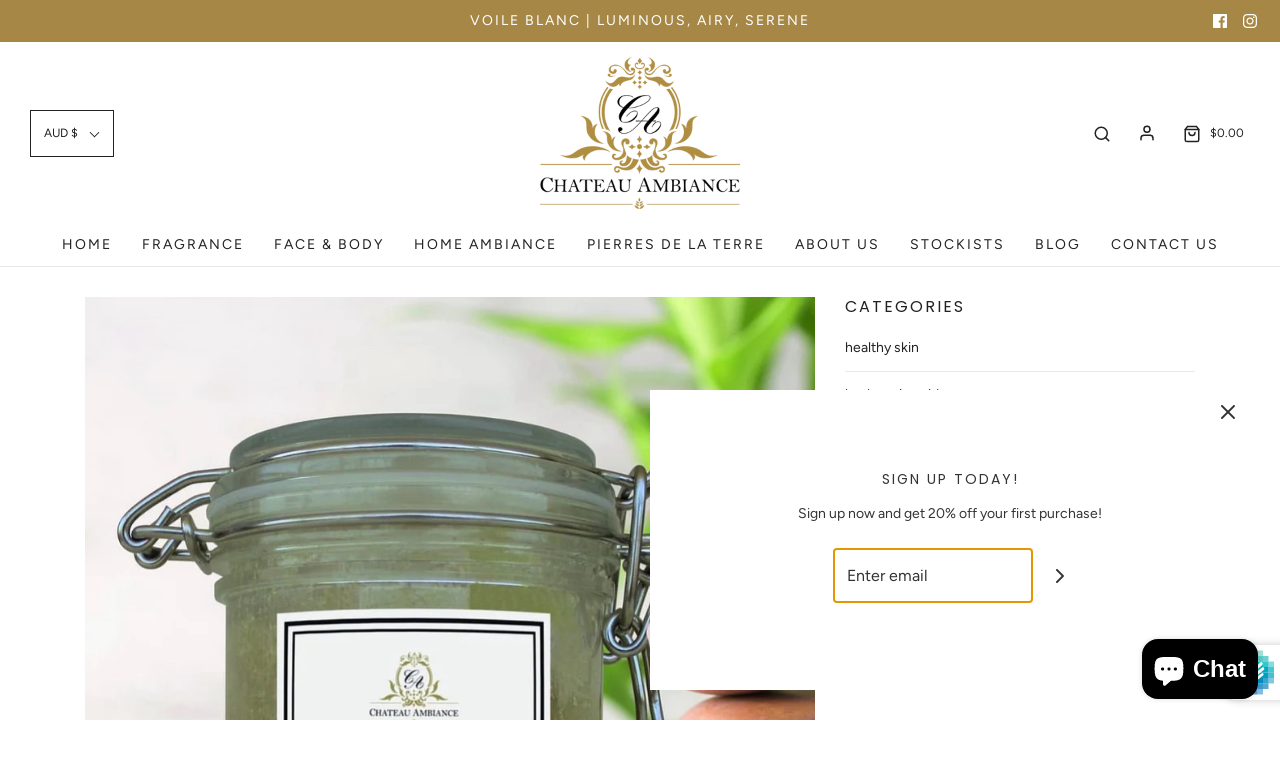

--- FILE ---
content_type: text/css
request_url: https://chateauambiance.com/cdn/shop/t/3/assets/custom.css?v=60929843993882887651608097512
body_size: -685
content:
/*# sourceMappingURL=/cdn/shop/t/3/assets/custom.css.map?v=60929843993882887651608097512 */
